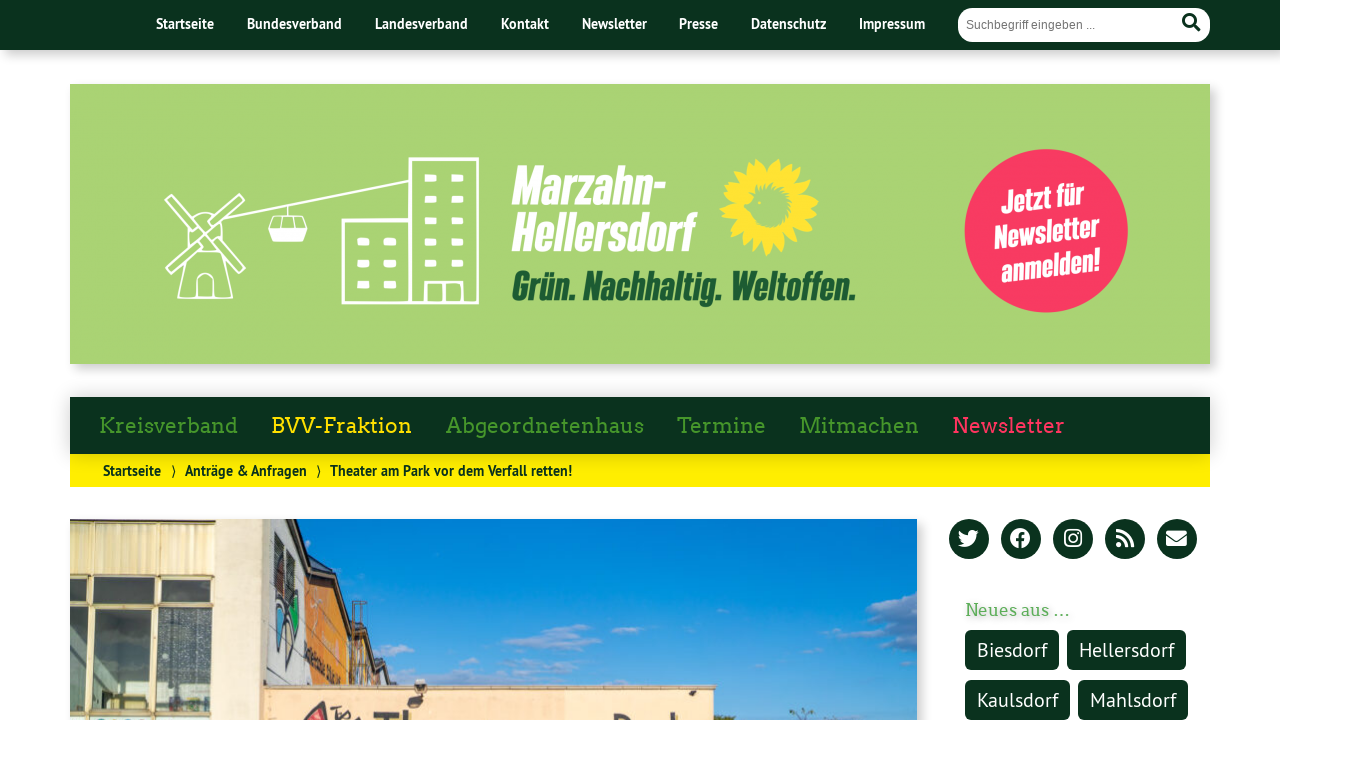

--- FILE ---
content_type: text/html; charset=UTF-8
request_url: https://www.gruenemahe.de/2023/theater-am-park-vor-dem-verfall-retten/
body_size: 16457
content:
<!doctype html>

<!--[if lt IE 7]><html lang="de" class="no-js lt-ie9 lt-ie8 lt-ie7"> <![endif]-->
<!--[if (IE 7)&!(IEMobile)]><html lang="de" class="no-js lt-ie9 lt-ie8"><![endif]-->
<!--[if (IE 8)&!(IEMobile)]><html lang="de" class="no-js lt-ie9"><![endif]-->
<!--[if gt IE 8]><!--> <html lang="de" class="no-js"><!--<![endif]-->

	<head>
		<meta charset="utf-8">

		<title>Theater am Park vor dem Verfall retten! | Bündnis 90/Die Grünen Marzahn-Hellersdorf</title>


		<!-- Google Chrome Frame for IE -->
		<meta http-equiv="X-UA-Compatible" content="IE=edge,chrome=1">

		<!-- mobile  -->
		<meta name="HandheldFriendly" content="True">
		<meta name="MobileOptimized" content="320">
		<meta name="viewport" content="width=device-width, initial-scale=1.0"/>
		
		
		<!-- open graph -->
		<meta itemprop="og:site_name" content="Bündnis 90/Die Grünen Marzahn-Hellersdorf">
		<meta itemprop="og:title" content="Theater am Park vor dem Verfall retten!">
		<meta itemprop="og:type" content="article">
		<meta itemprop="og:url" content="https://www.gruenemahe.de/2023/theater-am-park-vor-dem-verfall-retten/">
		<meta property="og:description" content="Theater am Park vor dem Verfall retten! &#8211; Das Theater am Park in Biesdorf benötigt seit vielen Jahren dringend Sanierungen und Umbaumaßnahmen, um es wieder nutzbar zu machen. Insbesondere der große Tanzsaal soll wieder für Aufführungen zur Verfügung... "/>
		<meta property="og:image" content="https://www.gruenemahe.de/wp-content/uploads/2022/12/DSC01936.jpg">		
		<!-- basic meta-tags & seo-->

		<meta name="publisher" content="Bündnis 90/Die Grünen Marzahn-Hellersdorf" />
		<meta name="author" content="Bündnis 90/Die Grünen Marzahn-Hellersdorf" />
		<meta name="description" content="Theater am Park vor dem Verfall retten! &#8211; Das Theater am Park in Biesdorf benötigt seit vielen Jahren dringend Sanierungen und Umbaumaßnahmen, um es wieder nutzbar zu machen. Insbesondere der große Tanzsaal soll wieder für Aufführungen zur Verfügung... " />
		<link rel="canonical" href="https://www.gruenemahe.de/2023/theater-am-park-vor-dem-verfall-retten/" />		

		<!-- icons & favicons -->
		<link rel="apple-touch-icon" href="https://www.gruenemahe.de/wp-content/themes/urwahl3000/lib/images/apple-icon-touch.png">
		<link rel="icon" href="https://www.gruenemahe.de/wp-content/themes/urwahl3000/favicon.png">
		<!--[if IE]>
			<link rel="shortcut icon" href="https://www.gruenemahe.de/wp-content/themes/urwahl3000/favicon.ico">
		<![endif]-->
		<!-- or, set /favicon.ico for IE10 win -->
		<meta name="msapplication-TileColor" content="#f01d4f">
		<meta name="msapplication-TileImage" content="https://www.gruenemahe.de/wp-content/themes/urwahl3000/lib/images/win8-tile-icon.png">
		<meta name="theme-color" content="#46962b">

		<link rel="pingback" href="https://www.gruenemahe.de/xmlrpc.php">

		<meta name='robots' content='max-image-preview:large' />
<link rel="alternate" type="application/rss+xml" title="Bündnis 90/Die Grünen Marzahn-Hellersdorf &raquo; Feed" href="https://www.gruenemahe.de/feed/" />
<link rel="alternate" type="application/rss+xml" title="Bündnis 90/Die Grünen Marzahn-Hellersdorf &raquo; Kommentar-Feed" href="https://www.gruenemahe.de/comments/feed/" />
<link rel="alternate" type="application/rss+xml" title="Bündnis 90/Die Grünen Marzahn-Hellersdorf &raquo; Theater am Park vor dem Verfall retten!-Kommentar-Feed" href="https://www.gruenemahe.de/2023/theater-am-park-vor-dem-verfall-retten/feed/" />
<link rel="alternate" title="oEmbed (JSON)" type="application/json+oembed" href="https://www.gruenemahe.de/wp-json/oembed/1.0/embed?url=https%3A%2F%2Fwww.gruenemahe.de%2F2023%2Ftheater-am-park-vor-dem-verfall-retten%2F" />
<link rel="alternate" title="oEmbed (XML)" type="text/xml+oembed" href="https://www.gruenemahe.de/wp-json/oembed/1.0/embed?url=https%3A%2F%2Fwww.gruenemahe.de%2F2023%2Ftheater-am-park-vor-dem-verfall-retten%2F&#038;format=xml" />
<style id='wp-img-auto-sizes-contain-inline-css' type='text/css'>
img:is([sizes=auto i],[sizes^="auto," i]){contain-intrinsic-size:3000px 1500px}
/*# sourceURL=wp-img-auto-sizes-contain-inline-css */
</style>
<link rel='stylesheet' id='kr8-stylesheet-css' href='https://www.gruenemahe.de/wp-content/themes/urwahl3000/lib/css/style.css?ver=6.9' type='text/css' media='all' />
<link rel='stylesheet' id='kr8-childtheme-css' href='https://www.gruenemahe.de/wp-content/themes/urwahl3000_childtheme/style.css?ver=6.9' type='text/css' media='all' />
<link rel='stylesheet' id='wp-block-library-css' href='https://www.gruenemahe.de/wp-includes/css/dist/block-library/style.min.css?ver=6.9' type='text/css' media='all' />
<style id='global-styles-inline-css' type='text/css'>
:root{--wp--preset--aspect-ratio--square: 1;--wp--preset--aspect-ratio--4-3: 4/3;--wp--preset--aspect-ratio--3-4: 3/4;--wp--preset--aspect-ratio--3-2: 3/2;--wp--preset--aspect-ratio--2-3: 2/3;--wp--preset--aspect-ratio--16-9: 16/9;--wp--preset--aspect-ratio--9-16: 9/16;--wp--preset--color--black: #000000;--wp--preset--color--cyan-bluish-gray: #abb8c3;--wp--preset--color--white: #ffffff;--wp--preset--color--pale-pink: #f78da7;--wp--preset--color--vivid-red: #cf2e2e;--wp--preset--color--luminous-vivid-orange: #ff6900;--wp--preset--color--luminous-vivid-amber: #fcb900;--wp--preset--color--light-green-cyan: #7bdcb5;--wp--preset--color--vivid-green-cyan: #00d084;--wp--preset--color--pale-cyan-blue: #8ed1fc;--wp--preset--color--vivid-cyan-blue: #0693e3;--wp--preset--color--vivid-purple: #9b51e0;--wp--preset--gradient--vivid-cyan-blue-to-vivid-purple: linear-gradient(135deg,rgb(6,147,227) 0%,rgb(155,81,224) 100%);--wp--preset--gradient--light-green-cyan-to-vivid-green-cyan: linear-gradient(135deg,rgb(122,220,180) 0%,rgb(0,208,130) 100%);--wp--preset--gradient--luminous-vivid-amber-to-luminous-vivid-orange: linear-gradient(135deg,rgb(252,185,0) 0%,rgb(255,105,0) 100%);--wp--preset--gradient--luminous-vivid-orange-to-vivid-red: linear-gradient(135deg,rgb(255,105,0) 0%,rgb(207,46,46) 100%);--wp--preset--gradient--very-light-gray-to-cyan-bluish-gray: linear-gradient(135deg,rgb(238,238,238) 0%,rgb(169,184,195) 100%);--wp--preset--gradient--cool-to-warm-spectrum: linear-gradient(135deg,rgb(74,234,220) 0%,rgb(151,120,209) 20%,rgb(207,42,186) 40%,rgb(238,44,130) 60%,rgb(251,105,98) 80%,rgb(254,248,76) 100%);--wp--preset--gradient--blush-light-purple: linear-gradient(135deg,rgb(255,206,236) 0%,rgb(152,150,240) 100%);--wp--preset--gradient--blush-bordeaux: linear-gradient(135deg,rgb(254,205,165) 0%,rgb(254,45,45) 50%,rgb(107,0,62) 100%);--wp--preset--gradient--luminous-dusk: linear-gradient(135deg,rgb(255,203,112) 0%,rgb(199,81,192) 50%,rgb(65,88,208) 100%);--wp--preset--gradient--pale-ocean: linear-gradient(135deg,rgb(255,245,203) 0%,rgb(182,227,212) 50%,rgb(51,167,181) 100%);--wp--preset--gradient--electric-grass: linear-gradient(135deg,rgb(202,248,128) 0%,rgb(113,206,126) 100%);--wp--preset--gradient--midnight: linear-gradient(135deg,rgb(2,3,129) 0%,rgb(40,116,252) 100%);--wp--preset--font-size--small: 13px;--wp--preset--font-size--medium: 20px;--wp--preset--font-size--large: 36px;--wp--preset--font-size--x-large: 42px;--wp--preset--spacing--20: 0.44rem;--wp--preset--spacing--30: 0.67rem;--wp--preset--spacing--40: 1rem;--wp--preset--spacing--50: 1.5rem;--wp--preset--spacing--60: 2.25rem;--wp--preset--spacing--70: 3.38rem;--wp--preset--spacing--80: 5.06rem;--wp--preset--shadow--natural: 6px 6px 9px rgba(0, 0, 0, 0.2);--wp--preset--shadow--deep: 12px 12px 50px rgba(0, 0, 0, 0.4);--wp--preset--shadow--sharp: 6px 6px 0px rgba(0, 0, 0, 0.2);--wp--preset--shadow--outlined: 6px 6px 0px -3px rgb(255, 255, 255), 6px 6px rgb(0, 0, 0);--wp--preset--shadow--crisp: 6px 6px 0px rgb(0, 0, 0);}:where(.is-layout-flex){gap: 0.5em;}:where(.is-layout-grid){gap: 0.5em;}body .is-layout-flex{display: flex;}.is-layout-flex{flex-wrap: wrap;align-items: center;}.is-layout-flex > :is(*, div){margin: 0;}body .is-layout-grid{display: grid;}.is-layout-grid > :is(*, div){margin: 0;}:where(.wp-block-columns.is-layout-flex){gap: 2em;}:where(.wp-block-columns.is-layout-grid){gap: 2em;}:where(.wp-block-post-template.is-layout-flex){gap: 1.25em;}:where(.wp-block-post-template.is-layout-grid){gap: 1.25em;}.has-black-color{color: var(--wp--preset--color--black) !important;}.has-cyan-bluish-gray-color{color: var(--wp--preset--color--cyan-bluish-gray) !important;}.has-white-color{color: var(--wp--preset--color--white) !important;}.has-pale-pink-color{color: var(--wp--preset--color--pale-pink) !important;}.has-vivid-red-color{color: var(--wp--preset--color--vivid-red) !important;}.has-luminous-vivid-orange-color{color: var(--wp--preset--color--luminous-vivid-orange) !important;}.has-luminous-vivid-amber-color{color: var(--wp--preset--color--luminous-vivid-amber) !important;}.has-light-green-cyan-color{color: var(--wp--preset--color--light-green-cyan) !important;}.has-vivid-green-cyan-color{color: var(--wp--preset--color--vivid-green-cyan) !important;}.has-pale-cyan-blue-color{color: var(--wp--preset--color--pale-cyan-blue) !important;}.has-vivid-cyan-blue-color{color: var(--wp--preset--color--vivid-cyan-blue) !important;}.has-vivid-purple-color{color: var(--wp--preset--color--vivid-purple) !important;}.has-black-background-color{background-color: var(--wp--preset--color--black) !important;}.has-cyan-bluish-gray-background-color{background-color: var(--wp--preset--color--cyan-bluish-gray) !important;}.has-white-background-color{background-color: var(--wp--preset--color--white) !important;}.has-pale-pink-background-color{background-color: var(--wp--preset--color--pale-pink) !important;}.has-vivid-red-background-color{background-color: var(--wp--preset--color--vivid-red) !important;}.has-luminous-vivid-orange-background-color{background-color: var(--wp--preset--color--luminous-vivid-orange) !important;}.has-luminous-vivid-amber-background-color{background-color: var(--wp--preset--color--luminous-vivid-amber) !important;}.has-light-green-cyan-background-color{background-color: var(--wp--preset--color--light-green-cyan) !important;}.has-vivid-green-cyan-background-color{background-color: var(--wp--preset--color--vivid-green-cyan) !important;}.has-pale-cyan-blue-background-color{background-color: var(--wp--preset--color--pale-cyan-blue) !important;}.has-vivid-cyan-blue-background-color{background-color: var(--wp--preset--color--vivid-cyan-blue) !important;}.has-vivid-purple-background-color{background-color: var(--wp--preset--color--vivid-purple) !important;}.has-black-border-color{border-color: var(--wp--preset--color--black) !important;}.has-cyan-bluish-gray-border-color{border-color: var(--wp--preset--color--cyan-bluish-gray) !important;}.has-white-border-color{border-color: var(--wp--preset--color--white) !important;}.has-pale-pink-border-color{border-color: var(--wp--preset--color--pale-pink) !important;}.has-vivid-red-border-color{border-color: var(--wp--preset--color--vivid-red) !important;}.has-luminous-vivid-orange-border-color{border-color: var(--wp--preset--color--luminous-vivid-orange) !important;}.has-luminous-vivid-amber-border-color{border-color: var(--wp--preset--color--luminous-vivid-amber) !important;}.has-light-green-cyan-border-color{border-color: var(--wp--preset--color--light-green-cyan) !important;}.has-vivid-green-cyan-border-color{border-color: var(--wp--preset--color--vivid-green-cyan) !important;}.has-pale-cyan-blue-border-color{border-color: var(--wp--preset--color--pale-cyan-blue) !important;}.has-vivid-cyan-blue-border-color{border-color: var(--wp--preset--color--vivid-cyan-blue) !important;}.has-vivid-purple-border-color{border-color: var(--wp--preset--color--vivid-purple) !important;}.has-vivid-cyan-blue-to-vivid-purple-gradient-background{background: var(--wp--preset--gradient--vivid-cyan-blue-to-vivid-purple) !important;}.has-light-green-cyan-to-vivid-green-cyan-gradient-background{background: var(--wp--preset--gradient--light-green-cyan-to-vivid-green-cyan) !important;}.has-luminous-vivid-amber-to-luminous-vivid-orange-gradient-background{background: var(--wp--preset--gradient--luminous-vivid-amber-to-luminous-vivid-orange) !important;}.has-luminous-vivid-orange-to-vivid-red-gradient-background{background: var(--wp--preset--gradient--luminous-vivid-orange-to-vivid-red) !important;}.has-very-light-gray-to-cyan-bluish-gray-gradient-background{background: var(--wp--preset--gradient--very-light-gray-to-cyan-bluish-gray) !important;}.has-cool-to-warm-spectrum-gradient-background{background: var(--wp--preset--gradient--cool-to-warm-spectrum) !important;}.has-blush-light-purple-gradient-background{background: var(--wp--preset--gradient--blush-light-purple) !important;}.has-blush-bordeaux-gradient-background{background: var(--wp--preset--gradient--blush-bordeaux) !important;}.has-luminous-dusk-gradient-background{background: var(--wp--preset--gradient--luminous-dusk) !important;}.has-pale-ocean-gradient-background{background: var(--wp--preset--gradient--pale-ocean) !important;}.has-electric-grass-gradient-background{background: var(--wp--preset--gradient--electric-grass) !important;}.has-midnight-gradient-background{background: var(--wp--preset--gradient--midnight) !important;}.has-small-font-size{font-size: var(--wp--preset--font-size--small) !important;}.has-medium-font-size{font-size: var(--wp--preset--font-size--medium) !important;}.has-large-font-size{font-size: var(--wp--preset--font-size--large) !important;}.has-x-large-font-size{font-size: var(--wp--preset--font-size--x-large) !important;}
/*# sourceURL=global-styles-inline-css */
</style>

<style id='classic-theme-styles-inline-css' type='text/css'>
/*! This file is auto-generated */
.wp-block-button__link{color:#fff;background-color:#32373c;border-radius:9999px;box-shadow:none;text-decoration:none;padding:calc(.667em + 2px) calc(1.333em + 2px);font-size:1.125em}.wp-block-file__button{background:#32373c;color:#fff;text-decoration:none}
/*# sourceURL=/wp-includes/css/classic-themes.min.css */
</style>
<link rel='stylesheet' id='contact-form-7-css' href='https://www.gruenemahe.de/wp-content/plugins/contact-form-7/includes/css/styles.css?ver=5.8.1' type='text/css' media='all' />
<link rel='stylesheet' id='wp-cal-leaflet-css-css' href='https://www.gruenemahe.de/wp-content/themes/urwahl3000/functions/kal3000//map/leaflet.css?ver=6.9' type='text/css' media='all' />
<link rel='stylesheet' id='ics-calendar-css' href='https://www.gruenemahe.de/wp-content/plugins/ics-calendar/assets/style.min.css?ver=11.3.7' type='text/css' media='all' />
<link rel='stylesheet' id='wpgdprc-front-css-css' href='https://www.gruenemahe.de/wp-content/plugins/wp-gdpr-compliance/Assets/css/front.css?ver=1697465871' type='text/css' media='all' />
<style id='wpgdprc-front-css-inline-css' type='text/css'>
:root{--wp-gdpr--bar--background-color: #000000;--wp-gdpr--bar--color: #ffffff;--wp-gdpr--button--background-color: #000000;--wp-gdpr--button--background-color--darken: #000000;--wp-gdpr--button--color: #ffffff;}
/*# sourceURL=wpgdprc-front-css-inline-css */
</style>
<link rel='stylesheet' id='kr8-fontawesome-css' href='https://www.gruenemahe.de/wp-content/themes/urwahl3000/lib/fonts/fontawesome.css?ver=5.12.0' type='text/css' media='all' />
<link rel='stylesheet' id='kr8-print-css' href='https://www.gruenemahe.de/wp-content/themes/urwahl3000/lib/css/print.css?ver=6.9' type='text/css' media='print' />
<link rel='stylesheet' id='kr8-fancycss-css' href='https://www.gruenemahe.de/wp-content/themes/urwahl3000/lib/js/libs/fancybox/jquery.fancybox.css?ver=6.9' type='text/css' media='all' />
<link rel='stylesheet' id='kr8-fancybuttoncss-css' href='https://www.gruenemahe.de/wp-content/themes/urwahl3000/lib/js/libs/fancybox/jquery.fancybox-buttons.css?ver=6.9' type='text/css' media='all' />
<!--[if lt IE 9]>
<link rel='stylesheet' id='kr8-ie-only-css' href='https://www.gruenemahe.de/wp-content/themes/urwahl3000/lib/css/ie.css?ver=6.9' type='text/css' media='all' />
<![endif]-->
<script type="text/javascript" src="https://www.gruenemahe.de/wp-includes/js/jquery/jquery.min.js?ver=3.7.1" id="jquery-core-js"></script>
<script type="text/javascript" src="https://www.gruenemahe.de/wp-includes/js/jquery/jquery-migrate.min.js?ver=3.4.1" id="jquery-migrate-js"></script>
<script type="text/javascript" src="https://www.gruenemahe.de/wp-content/themes/urwahl3000/functions/kal3000//map/leaflet.js?ver=6.9" id="wp-cal-leaflet-js-js"></script>
<script type="text/javascript" id="wpgdprc-front-js-js-extra">
/* <![CDATA[ */
var wpgdprcFront = {"ajaxUrl":"https://www.gruenemahe.de/wp-admin/admin-ajax.php","ajaxNonce":"fc0b865512","ajaxArg":"security","pluginPrefix":"wpgdprc","blogId":"1","isMultiSite":"","locale":"de_DE","showSignUpModal":"","showFormModal":"","cookieName":"wpgdprc-consent","consentVersion":"","path":"/","prefix":"wpgdprc"};
//# sourceURL=wpgdprc-front-js-js-extra
/* ]]> */
</script>
<script type="text/javascript" src="https://www.gruenemahe.de/wp-content/plugins/wp-gdpr-compliance/Assets/js/front.min.js?ver=1697465871" id="wpgdprc-front-js-js"></script>
<script type="text/javascript" src="https://www.gruenemahe.de/wp-content/themes/urwahl3000/lib/js/libs/modernizr.custom.min.js?ver=2.5.3" id="kr8-modernizr-js"></script>
<script type="text/javascript" src="https://www.gruenemahe.de/wp-content/themes/urwahl3000/lib/js/libs/fancybox/jquery.fancybox.pack.js?ver=2.1.4" id="kr8-fancybox-js"></script>
<script type="text/javascript" src="https://www.gruenemahe.de/wp-content/themes/urwahl3000/lib/js/responsiveTabs.min.js?ver=2.1.4" id="kr8-tabs-js"></script>
<link rel="https://api.w.org/" href="https://www.gruenemahe.de/wp-json/" /><link rel="alternate" title="JSON" type="application/json" href="https://www.gruenemahe.de/wp-json/wp/v2/posts/47691" /><link rel="canonical" href="https://www.gruenemahe.de/2023/theater-am-park-vor-dem-verfall-retten/" />
<link rel='shortlink' href='https://www.gruenemahe.de/?p=47691' />
<style type="text/css">.broken_link, a.broken_link {
	text-decoration: line-through;
}</style><style type="text/css" id="custom-background-css">
body.custom-background { background-color: #ffffff; }
</style>
			<style type="text/css" id="wp-custom-css">
			@media only screen and (min-width: 770px) {

.widget_tag_cloud h3.widgettitle {
    color: #5dae59;
    text-shadow: 2px 2px 7px rgba(0,0,0,0.3);
}

}

@media (max-width: 600px) {
	.termine td.amrcol1 {
		border-bottom: 0px;
		padding-bottom: 0px;
	}

	.kontakt-tabelle {
    width: 100%;
  }
}

hr.vorstand-hr-hidden {
	display: hidden;
	height: 0px;
	margin: 0px;
}

.ics-calendar .event .descloc {
	margin-top: 1em;
	padding-left: 1em;
	border-left: 1px solid #e6e6e6;
}

.election-campaign-2022-2023-contact-form, .election-campaign-form-bundestag-2025 {
	width: 100%;
	max-width: 100%;
}

.election-campaign-2022-2023-contact-form .wpcf7-list-item, .election-campaign-form-bundestag-2025 .wpcf7-list-item {
	float: left;
	display: block;
	width: 100%;
}

.election-campaign-2022-2023-contact-form .form-span-left-margin, .election-campaign-form-bundestag-2025 .form-span-left-margin {
	margin: 0 0 0 1em;
}

.election-campaign-2022-2023-contact-form .wpcf7-acceptance .wpcf7-list-item, .election-campaign-form-bundestag-2025 .wpcf7-acceptance .wpcf7-list-item {
	margin: 0 0 1em 0;
}

.election-campaign-form-bundestag-2025 label {
	font-size: inherit !important;
	font-family: inherit !important;
	color: #000000 !important;
}

a {
	font-size: inherit;
}

span.wpcf7-list-item {
	float: none !important;
}

a.more-link {
	display: none;
}

div.ics-calendar-color-key {
	display: none;
}		</style>
				
		<!--[if lt IE 9]>
			<script src="https://www.gruenemahe.de/wp-content/themes/urwahl3000/lib/js/responsive.js"></script>
		<![endif]-->
		
		<style>#header.widthimg {margin: 0;background: url(https://www.gruenemahe.de/wp-content/uploads/2021/11/cropped-Bildschirmfoto-2021-11-26-um-16.02.03.png) top center no-repeat;background-size: cover;}</style>
<!--	ÄNDERUNG BEGINN -->
    <!-- https://jumk.de/nospam/stopspam.html -->
    <script type="text/javascript"> <!--
    function UnCryptMailto( s )
    {
        var n = 0;
        var r = "";
        for( var i = 0; i < s.length; i++)
        {
            n = s.charCodeAt( i );
            if( n >= 8364 )
            {
                n = 128;
            }
            r += String.fromCharCode( n - 1 );
        }
        return r;
    }

    function linkTo_UnCryptMailto( s )
    {
        location.href=UnCryptMailto( s );
    }
    // --> </script>
<!--    ÄNDERUNG ENDE -->
		
	</head>

	<body class="wp-singular post-template-default single single-post postid-47691 single-format-standard custom-background wp-theme-urwahl3000 wp-child-theme-urwahl3000_childtheme">
	
		<nav class="unsichtbar"><h6>Sprungmarken dieser Website</h6><ul>
			<li><a href="#content">Direkt zum Inhalt</a></li>
			<li><a href="#nav-main">Zur Navigation</a></li>
			<li><a href="#sidebar1">Seitenleiste mit weiterführenden Informationen</a></li>
			<li><a href="#footer">Zum Fußbereich</a></li>
		</ul></nav>
		
				
		<section id="portal">
			<div class="inner">
				<nav role="navigation" id="nav-portal"><h6 class="unsichtbar">Links zu ähnlichen Websites:</h6>
					<ul id="menu-headermenue" class="navigation"><li id="menu-item-14230" class="menu-item menu-item-type-post_type menu-item-object-page menu-item-home menu-item-14230"><a href="https://www.gruenemahe.de/">Startseite</a></li>
<li id="menu-item-5004" class="menu-item menu-item-type-custom menu-item-object-custom menu-item-5004"><a href="https://gruene.de/">Bundesverband</a></li>
<li id="menu-item-5005" class="menu-item menu-item-type-custom menu-item-object-custom menu-item-5005"><a href="https://gruene.berlin/">Landesverband</a></li>
<li id="menu-item-9408" class="menu-item menu-item-type-post_type menu-item-object-page menu-item-9408"><a href="https://www.gruenemahe.de/kontakt-service/">Kontakt</a></li>
<li id="menu-item-14229" class="menu-item menu-item-type-post_type menu-item-object-page menu-item-14229"><a href="https://www.gruenemahe.de/?page_id=5269">Newsletter</a></li>
<li id="menu-item-14228" class="menu-item menu-item-type-taxonomy menu-item-object-category menu-item-14228"><a href="https://www.gruenemahe.de/category/presse/">Presse</a></li>
<li id="menu-item-10446" class="menu-item menu-item-type-post_type menu-item-object-page menu-item-privacy-policy menu-item-10446"><a rel="privacy-policy" href="https://www.gruenemahe.de/datenschutz/">Datenschutz</a></li>
<li id="menu-item-5008" class="menu-item menu-item-type-post_type menu-item-object-page menu-item-5008"><a href="https://www.gruenemahe.de/impressum/">Impressum</a></li>
</ul>				</nav>

				<section class="suche"><h6 class="unsichtbar">Suchformular</h6><form role="search" method="get" class="searchform" action="https://www.gruenemahe.de/" >
	<label for="search">Der Suchbegriff nach dem die Website durchsucht werden soll.</label>
	<input type="text" name="s" id="search" value="" placeholder="Suchbegriff eingeben ..." />
	<button type="submit" class="button-submit">
				<span class="fas fa-search"></span> <span class="text">Suchen</span>
			</button>
	</form></section>
							</div>
		</section>
			
		
		<div id="wrap">
			
											<!--	ÄNDERUNG BEGINN -->
				<a href="https://www.gruenemahe.de">
					<div style="display:inline;">
					<header id="header" class="pos widthimg" role="banner">
  					</div>
				</a>
<!--    ÄNDERUNG ENDE -->
							
																
<!--	ÄNDERUNG BEGINN -->
<!--			< ? php get_search_form(); ?> -->
                <span class="mobile-switch"><section class="suche"><h6 class="unsichtbar">Suchformular</h6><form role="search" method="get" class="searchform" action="https://www.gruenemahe.de/" >
	<label for="search">Der Suchbegriff nach dem die Website durchsucht werden soll.</label>
	<input type="text" name="s" id="search" value="" placeholder="Suchbegriff eingeben ..." />
	<button type="submit" class="button-submit">
				<span class="fas fa-search"></span> <span class="text">Suchen</span>
			</button>
	</form></section></span>
<!--    ÄNDERUNG ENDE -->

							</header>

			
			<nav class="mobile-switch"><ul><li class="first"><a id="switch-menu" href="#menu"><span class="fas fa-bars"></span><span class="hidden">Menü</span></a></li><li class="last"><a id="switch-search" href="#search"><span class="fas fa-search"></span><span class="hidden">Suche</span></a></li></ul></nav>

						<section class="navwrap">

				<nav role="navigation" class="pos" id="nav-main"><h6 class="unsichtbar">Hauptmenü:</h6>
					<ul id="menu-hauptmenue" class="navigation clearfix"><li id="menu-item-47115" class="menu-item menu-item-type-post_type menu-item-object-page menu-item-47115"><a href="https://www.gruenemahe.de/vorstand/">Kreisverband</a></li>
<li id="menu-item-5253" class="menu-item menu-item-type-taxonomy menu-item-object-category current-post-ancestor current-menu-parent current-post-parent menu-item-has-children menu-item-5253"><a href="https://www.gruenemahe.de/category/antraegeundanfragen/">BVV-Fraktion</a>
<ul class="sub-menu">
	<li id="menu-item-4924" class="menu-item menu-item-type-post_type menu-item-object-page menu-item-4924"><a href="https://www.gruenemahe.de/bvv/">Über die Fraktion</a></li>
	<li id="menu-item-46121" class="menu-item menu-item-type-post_type menu-item-object-page menu-item-46121"><a href="https://www.gruenemahe.de/bvv/chantal-muenster/">Chantal Münster (Fraktionsvorsitzende)</a></li>
	<li id="menu-item-46120" class="menu-item menu-item-type-post_type menu-item-object-page menu-item-46120"><a href="https://www.gruenemahe.de/bvv/pascal-grothe/">Pascal Grothe (Fraktionsvorsitzender)</a></li>
	<li id="menu-item-5123" class="menu-item menu-item-type-post_type menu-item-object-page menu-item-5123"><a href="https://www.gruenemahe.de/bvv/nickel-von-neumann/">Nickel von Neumann</a></li>
</ul>
</li>
<li id="menu-item-46156" class="menu-item menu-item-type-post_type menu-item-object-page menu-item-46156"><a href="https://www.gruenemahe.de/unser-abgeordneter/">Abgeordnetenhaus</a></li>
<li id="menu-item-10171" class="menu-item menu-item-type-post_type menu-item-object-page menu-item-10171"><a href="https://www.gruenemahe.de/termine/">Termine</a></li>
<li id="menu-item-9407" class="menu-item menu-item-type-post_type menu-item-object-page menu-item-9407"><a href="https://www.gruenemahe.de/mitmachen/">Mitmachen</a></li>
<li id="menu-item-46161" class="menu-item menu-item-type-post_type menu-item-object-page menu-item-46161"><a href="https://www.gruenemahe.de/?page_id=5269" title="Newstetter-Rot">Newsletter</a></li>
</ul>				</nav>
				<div id="breadcrumb"><a href="https://www.gruenemahe.de">Startseite</a> <span class="delimiter">&rang;</span> <a href="https://www.gruenemahe.de/category/antraegeundanfragen/">Anträge &amp; Anfragen</a> <span class="delimiter">&rang;</span> <span class="current">Theater am Park vor dem Verfall retten!</span></div>
							</section>

			
			<section id="content">
				<div class="inner wrap clearfix">
					<div id="main" class="ninecol first clearfix" role="main">

								
																													<a href="https://www.gruenemahe.de/wp-content/uploads/2022/12/DSC01936.jpg" class="postimg fancybox"><img width="850" height="450" src="https://www.gruenemahe.de/wp-content/uploads/2022/12/DSC01936-850x450.jpg" class="attachment-titelbild size-titelbild wp-post-image" alt="Theater am Park, im Hintergrund der blaue Himmel unigrüne Bäume." decoding="async" fetchpriority="high" title="Theater am Park" /></a>
															
						<article id="post-47691" class="clearfix post-47691 post type-post status-publish format-standard has-post-thumbnail hentry category-antraegeundanfragen category-fraktion category-home tag-biesdorf tag-kultur tag-stadtentwicklung" role="article">
						
							
							<header class="article-header">							
<!--	ÄNDERUNG BEGINN -->

							   	<p class="byline"><a href="https://www.gruenemahe.de/2023/theater-am-park-vor-dem-verfall-retten/" title="Permanenter Verweis zu Theater am Park vor dem Verfall retten!"></a><time class="updated" datetime="2023-01-06T14:17:31+01:00">6. Januar 2023</time></a>  • <a href="https://www.gruenemahe.de/themen/biesdorf/" rel="tag">Biesdorf</a>, <a href="https://www.gruenemahe.de/themen/kultur/" rel="tag">Kultur</a>, <a href="https://www.gruenemahe.de/themen/stadtentwicklung/" rel="tag">Wirtschaft / Stadtentwicklung</a> (<strong class="fraktion">BVV</strong>)</p>
											 		<!--Biesdorf Kultur Wirtschaft / Stadtentwicklung --></p>		
							    <h1 class="h2"><a href="https://www.gruenemahe.de/2023/theater-am-park-vor-dem-verfall-retten/" rel="bookmark" title="Theater am Park vor dem Verfall retten!">Theater am Park vor dem Verfall retten!</a></h1>
<!--    ÄNDERUNG ENDE -->
							 
							</header>

														
																	
								
								<section class="entry-content clearfix">											

									
									<p>Das Theater am Park in Biesdorf benötigt seit vielen Jahren dringend Sanierungen und Umbaumaßnahmen, um es wieder nutzbar zu machen. Insbesondere der große Tanzsaal soll wieder für Aufführungen zur Verfügung stehen. In den bisherigen Planungen für die Nutzung des Gebäudes stand der &#8220;Tanz&#8221; im Fokus und da es in Berlin noch immer einen großen Bedarf an einem Haus des Tanzes gibt, könnte das Theater in Biesdorf eine geeignete Möglichkeit sein, diese Forderung des Runden Tisches Tanz umzusetzen.<br />
<span id="more-47691"></span></p>
<p>Am 15.12.2022 wurde ein überfraktioneller Antrag in der BVV eingebracht, der auf der BVV am 19.01. beschlossen werden soll. Das Bezirksamt wird darin aufgefordert, einen qualifizierten Förderantrag an die Senatsverwaltung im erforderlichen finanziellen Umfang und gegebenenfalls mit unterschiedlichen Abrufzeiten entsprechend der identifizierten Bauabschnitte zu stellen. Zusammen mit den Senatsverwaltungen für Kultur &amp; Europa sowie Finanzen soll geprüft werden, ob das Theater mit den geplanten Umbauten als Haus des Tanzes geeignet ist.</p>
<p>Dazu ist der BVV bis zum <a title="Sitzungskalender 02/2023 anzeigen" href="https://www.berlin.de/ba-marzahn-hellersdorf/politik-und-verwaltung/bezirksverordnetenversammlung/online/si010.asp?YY=2023&amp;MM=02&amp;DD=28">28.02.2023</a> zu berichten.</p>
<div>
<blockquote><p>Begründung:</p>
<p>Die Notwendigkeit für diesen Antrag ergibt sich aus den Erkenntnissen der Zielplanung zu Sanierung und Umbau des Theaters am Park sowie der durchgeführten Sondersitzung der Ausschüsse für Weiterbildung und Kultur und Wirtschaft, Arbeit, Digitalisierung am <a title="Sitzungskalender 11/2022 anzeigen" href="https://www.berlin.de/ba-marzahn-hellersdorf/politik-und-verwaltung/bezirksverordnetenversammlung/online/si010.asp?YY=2022&amp;MM=11&amp;DD=29">29.11.2022</a>.</p>
<p>Die Kostenschätzung auf der Grundlage der Zielplanung ergab eine Kostenexplosion von ursprünglich angenommenen 11 Mio€ auf nunmehr über 40 Mio€, die Zunahme der Baukosten noch nicht eingerechnet.</p>
<p>Gleichzeitig wäre das ein Ort, an dem ein sog. „Weißer Fleck“ außerhalb der Stadtmitte mit Farbe gefüllt werden könnte.</p></blockquote>
</div>

									
									
																	</section>

															
														
													
							<footer class="article-footer">
	
								
							</footer> 

													   
						   <!-- Autor -->
																													
							
							</article> 
							
<!--	ÄNDERUNG BEGINN -->
<!--
														<div class="sharewrap">
								<p class="calltoshare">
									<a href="https://twitter.com/intent/tweet?text=Theater am Park vor dem Verfall retten!&url=https://www.gruenemahe.de/2023/theater-am-park-vor-dem-verfall-retten/" class="twitter" title="Artikel twittern">Twitter</a>
									<a href="whatsapp://send?abid=256&text=Schau%20Dir%20das%20mal%20an%3A%20https://www.gruenemahe.de/2023/theater-am-park-vor-dem-verfall-retten/" class="whatsapp" title="Per WhatsApp verschicken">WhatsApp</a>
									<a href="http://www.facebook.com/sharer/sharer.php?u=https://www.gruenemahe.de/2023/theater-am-park-vor-dem-verfall-retten/" class="facebook" title="Auf Facebook teilen">Facebook</a>
									<a href="mailto:?subject=Das musst Du lesen: Theater%20am%20Park%20vor%20dem%20Verfall%20retten%21&body=Hey, schau Dir mal den Artikel auf Bündnis 90/Die Grünen Marzahn-Hellersdorf an: https://www.gruenemahe.de/2023/theater-am-park-vor-dem-verfall-retten/" title="Per E-Mail weiterleiten" class="email">E-Mail</a>
								</p>
							</div>
							-->
<!--    ÄNDERUNG ENDE -->
		
							
<!-- You can start editing here. -->

<div class="responsive-tabs comment-tabs">
	
	
		
	
			<h2>Verwandte Artikel</h2>
		<div class="tab">
			 <section id="related-posts">	           									<article id="post-49978" class="clearfix post-49978 post type-post status-publish format-standard has-post-thumbnail hentry category-antraegeundanfragen category-fraktion category-home tag-stadtentwicklung" role="article">
																				<div class="postimglist maybeImgCopyright">
												<a href="https://www.gruenemahe.de/2025/it-sicherheit-in-marzahn-hellersdorf-wir-fordern-einen-sonderausschuss/" class="postimglist-a"><img width="400" height="225" src="https://www.gruenemahe.de/wp-content/uploads/2025/12/SonderAusschussIT-400x225.png" class="attachment-medium size-medium wp-post-image" alt="" decoding="async" srcset="https://www.gruenemahe.de/wp-content/uploads/2025/12/SonderAusschussIT-400x225.png 400w, https://www.gruenemahe.de/wp-content/uploads/2025/12/SonderAusschussIT-800x450.png 800w, https://www.gruenemahe.de/wp-content/uploads/2025/12/SonderAusschussIT-150x84.png 150w, https://www.gruenemahe.de/wp-content/uploads/2025/12/SonderAusschussIT-768x432.png 768w, https://www.gruenemahe.de/wp-content/uploads/2025/12/SonderAusschussIT-470x264.png 470w, https://www.gruenemahe.de/wp-content/uploads/2025/12/SonderAusschussIT-1320x742.png 1320w, https://www.gruenemahe.de/wp-content/uploads/2025/12/SonderAusschussIT.png 1366w" sizes="(max-width: 400px) 100vw, 400px" title="SonderAusschussIT" /></a>
																							</div>
																		
																		
									<footer class="article-footer">
<!--	ÄNDERUNG BEGINN -->
												<p class="byline"><a href="https://www.gruenemahe.de/2025/it-sicherheit-in-marzahn-hellersdorf-wir-fordern-einen-sonderausschuss/" title="Permanenter Verweis zu IT‑Sicherheit in Marzahn-Hellersdorf – wir fordern einen Sonderausschuss"></a><time class="updated" datetime="2025-12-18T20:15:04+01:00">18. Dezember 2025</time></a>  • <a href="https://www.gruenemahe.de/themen/stadtentwicklung/" rel="tag">Wirtschaft / Stadtentwicklung</a> (<strong class="fraktion">BVV-Fraktion</strong>)</p>
<!--    ÄNDERUNG ENDE -->
									</footer> 										 

																	 
									
									<header class="article-header">							

										
										<h1 class="h2"><a href="https://www.gruenemahe.de/2025/it-sicherheit-in-marzahn-hellersdorf-wir-fordern-einen-sonderausschuss/" rel="bookmark" title="IT‑Sicherheit in Marzahn-Hellersdorf – wir fordern einen Sonderausschuss">IT‑Sicherheit in Marzahn-Hellersdorf – wir fordern einen Sonderausschuss</a></h1> 

										
									</header>

																		
																	
									<section class="entry-content">

										<!--	ÄNDERUNG BEGINN -->
									<section class="entry-content"><p>Der aktuelle Bericht des Berliner Rechnungshofes macht deutlich: In unserem Bezirk gibt es gravierende Defizite in der IT‑Sicherheit. Unzählige Versäumnisse – von veralteten Systemen über mangelhafte Zugangs­kontrollen bis hin zu unzureichender Dokumentation – gefährden nicht nur die Daten der Bürgerinnen und Bürger, sondern schwächen das Vertrauen in unsere kommunale Verwaltung.</p>
<p>Die Bündnisgrüne Fraktion in der BVV hat im letzten Bezirksparlament deshalb einen <a href="https://bvv-marzahn-hellersdorf.berlin.de/pi-r/vo020_r.asp?VOLFDNR=12698" target="_blank" rel="noopener">Antrag</a> eingereicht für die sofortige Einrichtung eines Sonderausschusses für IT‑Sicherheit .</p>
</section>
<!--    ÄNDERUNG ENDE -->
																				
										<p><a href="https://www.gruenemahe.de/2025/it-sicherheit-in-marzahn-hellersdorf-wir-fordern-einen-sonderausschuss/" title="IT‑Sicherheit in Marzahn-Hellersdorf – wir fordern einen Sonderausschuss" class="readmore">Weiterlesen »</a></p>

																				
									</section>
									
																	
								</article>
	        	           									<article id="post-49953" class="clearfix post-49953 post type-post status-publish format-standard hentry category-antraegeundanfragen category-fraktion category-home category-presse tag-klimaschutz tag-umwelt-natur" role="article">
																		
																		
									<footer class="article-footer">
<!--	ÄNDERUNG BEGINN -->
												<p class="byline"><a href="https://www.gruenemahe.de/2025/ein-baumsofortprogramm-fuer-marzahn-hellersdorf/" title="Permanenter Verweis zu Ein Baumsofortprogramm für Marzahn-Hellersdorf"></a><time class="updated" datetime="2025-12-02T15:22:17+01:00">2. Dezember 2025</time></a>  • <a href="https://www.gruenemahe.de/themen/klimaschutz/" rel="tag">Klimaschutz</a>, <a href="https://www.gruenemahe.de/themen/umwelt-natur/" rel="tag">Umwelt / Natur / Straßenbäume</a> (<strong class="fraktion">BVV-Fraktion</strong>)</p>
<!--    ÄNDERUNG ENDE -->
									</footer> 										 

																	 
									
									<header class="article-header">							

										
										<h1 class="h2"><a href="https://www.gruenemahe.de/2025/ein-baumsofortprogramm-fuer-marzahn-hellersdorf/" rel="bookmark" title="Ein Baumsofortprogramm für Marzahn-Hellersdorf">Ein Baumsofortprogramm für Marzahn-Hellersdorf</a></h1> 

										
									</header>

																		
																	
									<section class="entry-content">

										<!--	ÄNDERUNG BEGINN -->
									<section class="entry-content"><p>In der November Sitzung des Bezirksparlaments (BVV) Marzahn-Hellersdorf hat die Bündnisgrüne Fraktion einen Antrag für ein Baumsofortprogramm eingereicht, um die Umsetzung des Berliner Baumgesetzes im Bezirk voranzutreiben. Das Bezirksamt soll demnach bis zum 31. Dezember 2025 eine Liste aller offenen, bepflanzbaren Baumscheiben aus dem Grünflächeninformationssystem vorlegen. Ziel ist es, im Frühjahr 2026 rechtzeitig zur Pflanzsaison so viele dieser Standorte wie möglich mit neuen Bäumen zu bepflanzen. Die entsprechenden Vorbestellungen in Baumschulen sollen unverzüglich erfolgen.</p>
<p>Der <a href="https://bvv-marzahn-hellersdorf.berlin.de/pi-r/vo020_r.asp?VOLFDNR=12675">Antrag</a> reagiert auf das im Sommer 2025 verabschiedete Berliner Baumgesetz, das als erstes Klimaanpassungsgesetz seiner Art in Deutschland gilt. Bis 2040 sollen in Berlin eine Million gesunde Bäume stehen, darunter 300.000 neue Straßenbäume. Bereits bis Ende 2027 sind 10.000 zusätzliche Straßenbäume geplant, um den Schwund der vergangenen Jahre auszugleichen. Das Gesetz war auf Druck der Bürgerinitiative „Baumentscheid“ entstanden, deren Klagedrohung die schwarz-rote Koalition zum Einlenken bewegt hatte. <a href="https://www.gruenemahe.de/2025/ein-baumsofortprogramm-fuer-marzahn-hellersdorf/#more-49953" class="more-link"> weiterlesen &raquo;</a></p>
</section>
<!--    ÄNDERUNG ENDE -->
																				
										<p><a href="https://www.gruenemahe.de/2025/ein-baumsofortprogramm-fuer-marzahn-hellersdorf/" title="Ein Baumsofortprogramm für Marzahn-Hellersdorf" class="readmore">Weiterlesen »</a></p>

																				
									</section>
									
																	
								</article>
	        	           									<article id="post-49929" class="clearfix post-49929 post type-post status-publish format-standard has-post-thumbnail hentry category-antraegeundanfragen category-fraktion category-home category-presse tag-frauen tag-gesundheit-soziales" role="article">
																				<div class="postimglist maybeImgCopyright">
												<a href="https://www.gruenemahe.de/2025/buendnisgruener-erfolg-bvv-marzahn-hellersdorf-verabschiedet-resolution-gegen-femizide/" class="postimglist-a"><img width="400" height="212" src="https://www.gruenemahe.de/wp-content/uploads/2025/11/IMG_8814-400x212.jpeg" class="attachment-medium size-medium wp-post-image" alt="" decoding="async" srcset="https://www.gruenemahe.de/wp-content/uploads/2025/11/IMG_8814-400x212.jpeg 400w, https://www.gruenemahe.de/wp-content/uploads/2025/11/IMG_8814-800x423.jpeg 800w, https://www.gruenemahe.de/wp-content/uploads/2025/11/IMG_8814-150x79.jpeg 150w, https://www.gruenemahe.de/wp-content/uploads/2025/11/IMG_8814-768x406.jpeg 768w, https://www.gruenemahe.de/wp-content/uploads/2025/11/IMG_8814-850x450.jpeg 850w, https://www.gruenemahe.de/wp-content/uploads/2025/11/IMG_8814.jpeg 1215w" sizes="(max-width: 400px) 100vw, 400px" title="Screenshot" /></a>
																							</div>
																		
																		
									<footer class="article-footer">
<!--	ÄNDERUNG BEGINN -->
												<p class="byline"><a href="https://www.gruenemahe.de/2025/buendnisgruener-erfolg-bvv-marzahn-hellersdorf-verabschiedet-resolution-gegen-femizide/" title="Permanenter Verweis zu Bündnisgrüner Erfolg- BVV Marzahn-Hellersdorf verabschiedet Resolution gegen Femizide"></a><time class="updated" datetime="2025-11-25T11:18:22+01:00">25. November 2025</time></a>  • <a href="https://www.gruenemahe.de/themen/frauen/" rel="tag">Frauen / Gender / Gleichstellung</a>, <a href="https://www.gruenemahe.de/themen/gesundheit-soziales/" rel="tag">Gesundheit / Soziales</a> (<strong class="fraktion">BVV-Fraktion</strong>)</p>
<!--    ÄNDERUNG ENDE -->
									</footer> 										 

																	 
									
									<header class="article-header">							

										
										<h1 class="h2"><a href="https://www.gruenemahe.de/2025/buendnisgruener-erfolg-bvv-marzahn-hellersdorf-verabschiedet-resolution-gegen-femizide/" rel="bookmark" title="Bündnisgrüner Erfolg- BVV Marzahn-Hellersdorf verabschiedet Resolution gegen Femizide">Bündnisgrüner Erfolg- BVV Marzahn-Hellersdorf verabschiedet Resolution gegen Femizide</a></h1> 

										
									</header>

																		
																	
									<section class="entry-content">

										<!--	ÄNDERUNG BEGINN -->
									<section class="entry-content"><p>Am heutigen Aktionstag wird am Rathaus Hellersdorf wieder die Fahne &#8220;Nein zu Gewalt an Frauen&#8221; gehisst. Anlass ist die alarmierende Zunahme tödlicher Gewalt: Allein in diesem Jahr wurden in Berlin bereits mindestens fünf Frauen ermordet – oft durch (Ex-)Partner oder Bekannte. Marzahn-Hellersdorf darf kein Ort sein, an dem Gewalt gegen Frauen hingenommen wird.</p>
<p>&#8220;Jede Frau hat das Recht auf ein Leben in Sicherheit – ohne Angst, ohne Kontrolle, ohne Gewalt.“ erklärt unsere Bündnisgrüne Fraktionsvorsitzende Chantal Münster. „Wir brauchen eine Gesellschaft, die Mädchen von Anfang an stärkt, statt sie in Unterordnung zu erziehen. Femizide sind vermeidbar – wenn wir endlich handeln.&#8221;<br />
Daher haben wir zur letzten Bezirksverordnetenversammlung (BVV) am 20. November eine Resolution vorgeschlagen, die Femizide als Ausdruck struktureller Gewalt gegen Frauen verurteilt und konkrete Maßnahmen zu deren Bekämpfung fordert. Wir freuen uns, dass die anderen demokratischen Fraktionen unseren Vorschlag unterstützt haben und mit dem Beschluss der Gewalt etwas entgegensetzen wollen.</p>
<p> <a href="https://www.gruenemahe.de/2025/buendnisgruener-erfolg-bvv-marzahn-hellersdorf-verabschiedet-resolution-gegen-femizide/#more-49929" class="more-link"> weiterlesen &raquo;</a></p>
</section>
<!--    ÄNDERUNG ENDE -->
																				
										<p><a href="https://www.gruenemahe.de/2025/buendnisgruener-erfolg-bvv-marzahn-hellersdorf-verabschiedet-resolution-gegen-femizide/" title="Bündnisgrüner Erfolg- BVV Marzahn-Hellersdorf verabschiedet Resolution gegen Femizide" class="readmore">Weiterlesen »</a></p>

																				
									</section>
									
																	
								</article>
	        </section>		</div>
		

</div><script>jQuery(document).ready(function() { RESPONSIVEUI.responsiveTabs(); }) </script>		
												
									
			
					</div> 
    
							<div id="sidebar1" class="sidebar threecol last clearfix" role="complementary">
					

											<ul>
						
		<li id="kr8_socialmedia-2" class="widget widget_kr8_socialmedia">		
		<ul class="sociallinks">
			<li><a href="https://twitter.com/gruenemahe" title="Twitter" target="_self"><span class="fab fa-fw fa-twitter"></span><span class="hidden">Twitter</span></a></li>
			<li><a href="https://www.facebook.com/buendnis90diegrunenmarzahnhellersdorf/"title="Facebook" target="_self"><span class="fab fa-fw fa-facebook"></span><span class="hidden">Facebook</span></a></li>
			
						
			<li><a href="https://instagram.com/gruene_mahe" title="Instagram" target="_self"><span class="fab fa-fw fa-instagram"></span><span class="hidden">Instagram</span></a></li>
			
			
			
						
			
						
				
			<li><a href="https://www.gruenemahe.de/feed" title="RSS Feed" target="_self"><span class="fas fa-fw fa-rss"></span><span class="hidden">RSS Feed</span></a></li>
			
			<li><a href="mailto:info@gruenemahe.de" title="E-Mail schreiben an info@gruenemahe.de"><span class="fas fa-fw fa-envelope"></span><span class="hidden">E-Mail schreiben an info@gruenemahe.de</span></a></li>
		</ul><!-- end .sociallinks -->

	   </li><style scoped type="text/css">.utcw-acqeg6j {word-wrap:break-word}.utcw-acqeg6j span,.utcw-acqeg6j a{border-width:0px}.utcw-acqeg6j span:hover,.utcw-acqeg6j a:hover{border-width:0px}</style>
		<li id="utcw-3" class="widget widget_utcw widget_tag_cloud">
	<h3 class="widgettitle">Neues aus &#8230;</h3><div class="utcw-acqeg6j tagcloud"><a class="tag-link-76 utcw-tag utcw-tag-biesdorf" href="https://www.gruenemahe.de/themen/biesdorf/" style="font-size:20px" title="292 topics">Biesdorf</a> <a class="tag-link-78 utcw-tag utcw-tag-hellersdorf" href="https://www.gruenemahe.de/themen/hellersdorf/" style="font-size:20px" title="144 topics">Hellersdorf</a> <a class="tag-link-77 utcw-tag utcw-tag-kaulsdorf" href="https://www.gruenemahe.de/themen/kaulsdorf/" style="font-size:20px" title="139 topics">Kaulsdorf</a> <a class="tag-link-56 utcw-tag utcw-tag-mahlsdorf" href="https://www.gruenemahe.de/themen/mahlsdorf/" style="font-size:20px" title="214 topics">Mahlsdorf</a> <a class="tag-link-71 utcw-tag utcw-tag-marzahn" href="https://www.gruenemahe.de/themen/marzahn/" style="font-size:20px" title="166 topics">Marzahn</a></div></li>
		<li id="adv-blogroll-4" class="widget adv-blogroll">
	<h3 class="widgettitle"></h3><div class="ab_images"><a href="https://www.gruene.de/mitglied-werden?source=10301000" rel="nofollow" title="0.1 Mitglied werden" target="_blank"><img src="https://www.gruenemahe.de/wp-content/uploads/2016/04/partei-ergreifen_hd.png" width="260"  alt="0.1 Mitglied werden"  title="0.1 Mitglied werden" /></a>
<a href="https://www.gruenemahe.de/spenden" rel="nofollow" title="0.5 Spende"><img src="https://www.gruenemahe.de/wp-content/uploads/2017/08/csm_spenden1_hn_c0a7f82e02.jpg" width="260"  alt="0.5 Spende"  title="0.5 Spende" /></a>
</div></li><style scoped type="text/css">.utcw-5ag6e9d {word-wrap:break-word;text-align:left}.utcw-5ag6e9d span,.utcw-5ag6e9d a{border-width:0px}.utcw-5ag6e9d span:hover,.utcw-5ag6e9d a:hover{border-width:0px}</style>
		<li id="utcw-2" class="widget widget_utcw">
	<h3 class="widgettitle">Unsere Themen</h3><div class="utcw-5ag6e9d"><ul><li  style="list-style-type: disc;"><a class="tag-link-6 utcw-tag utcw-tag-bundnisgrune-vor-ort" href="https://www.gruenemahe.de/themen/bundnisgrune-vor-ort/" style="font-size:16px" title="450 topics">BündnisGrüne vor Ort</a></li></ul> <ul><li  style="list-style-type: disc;"><a class="tag-link-5 utcw-tag utcw-tag-umwelt-natur" href="https://www.gruenemahe.de/themen/umwelt-natur/" style="font-size:16px" title="421 topics">Umwelt / Natur / Straßenbäume</a></li></ul> <ul><li  style="list-style-type: disc;"><a class="tag-link-42 utcw-tag utcw-tag-mobilitat-verkehr" href="https://www.gruenemahe.de/themen/mobilitat-verkehr/" style="font-size:16px" title="332 topics">Mobilität / Verkehr</a></li></ul> <ul><li  style="list-style-type: disc;"><a class="tag-link-12 utcw-tag utcw-tag-stadtentwicklung" href="https://www.gruenemahe.de/themen/stadtentwicklung/" style="font-size:16px" title="300 topics">Wirtschaft / Stadtentwicklung</a></li></ul> <ul><li  style="list-style-type: disc;"><a class="tag-link-3 utcw-tag utcw-tag-gesellschaftliche-vielfalt-inklusion" href="https://www.gruenemahe.de/themen/gesellschaftliche-vielfalt-inklusion/" style="font-size:16px" title="229 topics">Gesellschaftliche Vielfalt &amp; Inklusion</a></li></ul> <ul><li  style="list-style-type: disc;"><a class="tag-link-48 utcw-tag utcw-tag-klimaschutz" href="https://www.gruenemahe.de/themen/klimaschutz/" style="font-size:16px" title="192 topics">Klimaschutz</a></li></ul> <ul><li  style="list-style-type: disc;"><a class="tag-link-49 utcw-tag utcw-tag-bildung" href="https://www.gruenemahe.de/themen/bildung/" style="font-size:16px" title="182 topics">Bildung / Schule / Sport</a></li></ul> <ul><li  style="list-style-type: disc;"><a class="tag-link-9 utcw-tag utcw-tag-gesundheit-soziales" href="https://www.gruenemahe.de/themen/gesundheit-soziales/" style="font-size:16px" title="174 topics">Gesundheit / Soziales</a></li></ul> <ul><li  style="list-style-type: disc;"><a class="tag-link-10 utcw-tag utcw-tag-mitbestimmung-verwaltung" href="https://www.gruenemahe.de/themen/mitbestimmung-verwaltung/" style="font-size:16px" title="163 topics">Demokratie / Transparenz / Mitbestimmung</a></li></ul> <ul><li  style="list-style-type: disc;"><a class="tag-link-22 utcw-tag utcw-tag-frauen" href="https://www.gruenemahe.de/themen/frauen/" style="font-size:16px" title="139 topics">Frauen / Gender / Gleichstellung</a></li></ul> <ul><li  style="list-style-type: disc;"><a class="tag-link-50 utcw-tag utcw-tag-jugend" href="https://www.gruenemahe.de/themen/jugend/" style="font-size:16px" title="74 topics">Jugend</a></li></ul> <ul><li  style="list-style-type: disc;"><a class="tag-link-57 utcw-tag utcw-tag-haushalt-finanzen" href="https://www.gruenemahe.de/themen/haushalt-finanzen/" style="font-size:16px" title="67 topics">Haushalt / Finanzen</a></li></ul> <ul><li  style="list-style-type: disc;"><a class="tag-link-8 utcw-tag utcw-tag-kultur" href="https://www.gruenemahe.de/themen/kultur/" style="font-size:16px" title="64 topics">Kultur</a></li></ul> <ul><li  style="list-style-type: disc;"><a class="tag-link-59 utcw-tag utcw-tag-rechtsextremismus" href="https://www.gruenemahe.de/themen/rechtsextremismus/" style="font-size:16px" title="62 topics">Rechtsextremismus</a></li></ul> <ul><li  style="list-style-type: disc;"><a class="tag-link-62 utcw-tag utcw-tag-solidaritaet" href="https://www.gruenemahe.de/themen/solidaritaet/" style="font-size:16px" title="49 topics">Solidarität für Geflüchtete</a></li></ul> <ul><li  style="list-style-type: disc;"><a class="tag-link-43 utcw-tag utcw-tag-europa" href="https://www.gruenemahe.de/themen/europa/" style="font-size:16px" title="38 topics">Europa</a></li></ul> <ul><li  style="list-style-type: disc;"><a class="tag-link-75 utcw-tag utcw-tag-tierschutz" href="https://www.gruenemahe.de/themen/tierschutz/" style="font-size:16px" title="33 topics">Tierschutz</a></li></ul> <ul><li  style="list-style-type: disc;"><a class="tag-link-103 utcw-tag utcw-tag-rad-schulweg" href="https://www.gruenemahe.de/themen/rad-schulweg/" style="font-size:16px" title="16 topics">Rad- &amp; Schulweg</a></li></ul> <ul><li  style="list-style-type: disc;"><a class="tag-link-100 utcw-tag utcw-tag-antifaschismus" href="https://www.gruenemahe.de/themen/antifaschismus/" style="font-size:16px" title="5 topics">Antifaschismus</a></li></ul> <ul><li  style="list-style-type: disc;"><a class="tag-link-88 utcw-tag utcw-tag-corona" href="https://www.gruenemahe.de/themen/corona/" style="font-size:16px" title="3 topics">Corona</a></li></ul> <ul><li  style="list-style-type: disc;"><a class="tag-link-104 utcw-tag utcw-tag-barrierefreiheit" href="https://www.gruenemahe.de/themen/barrierefreiheit/" style="font-size:16px" title="1 topic">Barrierefreiheit</a></li></ul></div></li>
		<li id="adv-blogroll-2" class="widget adv-blogroll">
	<h3 class="widgettitle"></h3><div class="ab_images"></div></li>
		<li id="rss-2" class="widget widget_rss">
	<h3 class="widgettitle"><a class="rsswidget rss-widget-feed" href="https://gruene-fraktion.berlin/pressemitteilungen/feed"><img class="rss-widget-icon" style="border:0" width="14" height="14" src="https://www.gruenemahe.de/wp-includes/images/rss.png" alt="RSS" loading="lazy" /></a> <a class="rsswidget rss-widget-title" href="https://gruene-fraktion.berlin/pressemitteilungen/">Neues aus dem Abgeordnetenhaus</a></h3><ul><li><a class='rsswidget' href='https://gruene-fraktion.berlin/pressemitteilungen/cdu-vertreibt-nextbike-aus-berlin/'>CDU vertreibt Nextbike aus Berlin</a></li><li><a class='rsswidget' href='https://gruene-fraktion.berlin/pressemitteilungen/die-cdu-regiert-und-berlin-steht-im-stau/'>Die CDU regiert und Berlin steht im Stau</a></li><li><a class='rsswidget' href='https://gruene-fraktion.berlin/pressemitteilungen/fuer-ein-sicheres-stadionerlebnis-der-polizeieinsatz-beim-spiel-hertha-bsc-gegen-schalke-04-muss-aufgearbeitet-werden/'>Für ein sicheres Stadionerlebnis: Der Polizeieinsatz beim Spiel Hertha BSC gegen Schalke 04 muss aufgearbeitet werden</a></li></ul></li>						</ul>
					
				</div>							</div>
			</section>
			<footer id="footer" role="contentinfo">
				<div class="inner wrap clearfix">
							
					<section class="sidebar cleafix">
						<ul>
							
		<li id="text-7" class="widget widget_text">
	<h3 class="widgettitle">Kontakt zum Kreisverband</h3>			<div class="textwidget"><strong>Kreisgeschäftsstelle:</strong></br>
Hellersdorfer Promenade&nbsp;29</br>
12627 Berlin</br>
<strong>E-Mail:</strong> info[at]gruenemahe.de</br>
<strong>Telefon:</strong> 030&nbsp;541&nbsp;40&nbsp;19</br></div>
		</li>
		<li id="archives-3" class="widget widget_archive">
	<h3 class="widgettitle">Alle Beiträge im Archiv</h3>		<label class="screen-reader-text" for="archives-dropdown-3">Alle Beiträge im Archiv</label>
		<select id="archives-dropdown-3" name="archive-dropdown">
			
			<option value="">Monat auswählen</option>
				<option value='https://www.gruenemahe.de/2025/12/'> Dezember 2025 &nbsp;(2)</option>
	<option value='https://www.gruenemahe.de/2025/11/'> November 2025 &nbsp;(5)</option>
	<option value='https://www.gruenemahe.de/2025/10/'> Oktober 2025 &nbsp;(3)</option>
	<option value='https://www.gruenemahe.de/2025/09/'> September 2025 &nbsp;(2)</option>
	<option value='https://www.gruenemahe.de/2025/08/'> August 2025 &nbsp;(5)</option>
	<option value='https://www.gruenemahe.de/2025/06/'> Juni 2025 &nbsp;(2)</option>
	<option value='https://www.gruenemahe.de/2025/05/'> Mai 2025 &nbsp;(6)</option>
	<option value='https://www.gruenemahe.de/2025/04/'> April 2025 &nbsp;(4)</option>
	<option value='https://www.gruenemahe.de/2025/03/'> März 2025 &nbsp;(1)</option>
	<option value='https://www.gruenemahe.de/2025/02/'> Februar 2025 &nbsp;(3)</option>
	<option value='https://www.gruenemahe.de/2025/01/'> Januar 2025 &nbsp;(5)</option>
	<option value='https://www.gruenemahe.de/2024/12/'> Dezember 2024 &nbsp;(4)</option>
	<option value='https://www.gruenemahe.de/2024/11/'> November 2024 &nbsp;(4)</option>
	<option value='https://www.gruenemahe.de/2024/10/'> Oktober 2024 &nbsp;(11)</option>
	<option value='https://www.gruenemahe.de/2024/09/'> September 2024 &nbsp;(9)</option>
	<option value='https://www.gruenemahe.de/2024/08/'> August 2024 &nbsp;(6)</option>
	<option value='https://www.gruenemahe.de/2024/07/'> Juli 2024 &nbsp;(10)</option>
	<option value='https://www.gruenemahe.de/2024/06/'> Juni 2024 &nbsp;(8)</option>
	<option value='https://www.gruenemahe.de/2024/05/'> Mai 2024 &nbsp;(12)</option>
	<option value='https://www.gruenemahe.de/2024/04/'> April 2024 &nbsp;(13)</option>
	<option value='https://www.gruenemahe.de/2024/03/'> März 2024 &nbsp;(6)</option>
	<option value='https://www.gruenemahe.de/2024/02/'> Februar 2024 &nbsp;(11)</option>
	<option value='https://www.gruenemahe.de/2024/01/'> Januar 2024 &nbsp;(10)</option>
	<option value='https://www.gruenemahe.de/2023/12/'> Dezember 2023 &nbsp;(7)</option>
	<option value='https://www.gruenemahe.de/2023/11/'> November 2023 &nbsp;(8)</option>
	<option value='https://www.gruenemahe.de/2023/10/'> Oktober 2023 &nbsp;(7)</option>
	<option value='https://www.gruenemahe.de/2023/09/'> September 2023 &nbsp;(13)</option>
	<option value='https://www.gruenemahe.de/2023/08/'> August 2023 &nbsp;(5)</option>
	<option value='https://www.gruenemahe.de/2023/07/'> Juli 2023 &nbsp;(4)</option>
	<option value='https://www.gruenemahe.de/2023/06/'> Juni 2023 &nbsp;(10)</option>
	<option value='https://www.gruenemahe.de/2023/05/'> Mai 2023 &nbsp;(8)</option>
	<option value='https://www.gruenemahe.de/2023/04/'> April 2023 &nbsp;(7)</option>
	<option value='https://www.gruenemahe.de/2023/03/'> März 2023 &nbsp;(5)</option>
	<option value='https://www.gruenemahe.de/2023/02/'> Februar 2023 &nbsp;(7)</option>
	<option value='https://www.gruenemahe.de/2023/01/'> Januar 2023 &nbsp;(7)</option>
	<option value='https://www.gruenemahe.de/2022/12/'> Dezember 2022 &nbsp;(9)</option>
	<option value='https://www.gruenemahe.de/2022/11/'> November 2022 &nbsp;(7)</option>
	<option value='https://www.gruenemahe.de/2022/10/'> Oktober 2022 &nbsp;(13)</option>
	<option value='https://www.gruenemahe.de/2022/09/'> September 2022 &nbsp;(12)</option>
	<option value='https://www.gruenemahe.de/2022/08/'> August 2022 &nbsp;(8)</option>
	<option value='https://www.gruenemahe.de/2022/07/'> Juli 2022 &nbsp;(19)</option>
	<option value='https://www.gruenemahe.de/2022/06/'> Juni 2022 &nbsp;(10)</option>
	<option value='https://www.gruenemahe.de/2022/05/'> Mai 2022 &nbsp;(20)</option>
	<option value='https://www.gruenemahe.de/2022/04/'> April 2022 &nbsp;(16)</option>
	<option value='https://www.gruenemahe.de/2022/03/'> März 2022 &nbsp;(14)</option>
	<option value='https://www.gruenemahe.de/2022/02/'> Februar 2022 &nbsp;(10)</option>
	<option value='https://www.gruenemahe.de/2022/01/'> Januar 2022 &nbsp;(5)</option>
	<option value='https://www.gruenemahe.de/2021/12/'> Dezember 2021 &nbsp;(6)</option>
	<option value='https://www.gruenemahe.de/2021/11/'> November 2021 &nbsp;(2)</option>
	<option value='https://www.gruenemahe.de/2021/09/'> September 2021 &nbsp;(3)</option>
	<option value='https://www.gruenemahe.de/2021/08/'> August 2021 &nbsp;(10)</option>
	<option value='https://www.gruenemahe.de/2021/07/'> Juli 2021 &nbsp;(5)</option>
	<option value='https://www.gruenemahe.de/2021/06/'> Juni 2021 &nbsp;(10)</option>
	<option value='https://www.gruenemahe.de/2021/05/'> Mai 2021 &nbsp;(15)</option>
	<option value='https://www.gruenemahe.de/2021/04/'> April 2021 &nbsp;(13)</option>
	<option value='https://www.gruenemahe.de/2021/03/'> März 2021 &nbsp;(9)</option>
	<option value='https://www.gruenemahe.de/2021/02/'> Februar 2021 &nbsp;(6)</option>
	<option value='https://www.gruenemahe.de/2021/01/'> Januar 2021 &nbsp;(3)</option>
	<option value='https://www.gruenemahe.de/2020/12/'> Dezember 2020 &nbsp;(5)</option>
	<option value='https://www.gruenemahe.de/2020/11/'> November 2020 &nbsp;(2)</option>
	<option value='https://www.gruenemahe.de/2020/10/'> Oktober 2020 &nbsp;(2)</option>
	<option value='https://www.gruenemahe.de/2020/09/'> September 2020 &nbsp;(9)</option>
	<option value='https://www.gruenemahe.de/2020/08/'> August 2020 &nbsp;(8)</option>
	<option value='https://www.gruenemahe.de/2020/07/'> Juli 2020 &nbsp;(1)</option>
	<option value='https://www.gruenemahe.de/2020/06/'> Juni 2020 &nbsp;(9)</option>
	<option value='https://www.gruenemahe.de/2020/05/'> Mai 2020 &nbsp;(6)</option>
	<option value='https://www.gruenemahe.de/2020/04/'> April 2020 &nbsp;(11)</option>
	<option value='https://www.gruenemahe.de/2020/03/'> März 2020 &nbsp;(15)</option>
	<option value='https://www.gruenemahe.de/2020/02/'> Februar 2020 &nbsp;(9)</option>
	<option value='https://www.gruenemahe.de/2020/01/'> Januar 2020 &nbsp;(11)</option>
	<option value='https://www.gruenemahe.de/2019/12/'> Dezember 2019 &nbsp;(5)</option>
	<option value='https://www.gruenemahe.de/2019/11/'> November 2019 &nbsp;(9)</option>
	<option value='https://www.gruenemahe.de/2019/10/'> Oktober 2019 &nbsp;(8)</option>
	<option value='https://www.gruenemahe.de/2019/09/'> September 2019 &nbsp;(8)</option>
	<option value='https://www.gruenemahe.de/2019/08/'> August 2019 &nbsp;(6)</option>
	<option value='https://www.gruenemahe.de/2019/07/'> Juli 2019 &nbsp;(4)</option>
	<option value='https://www.gruenemahe.de/2019/06/'> Juni 2019 &nbsp;(7)</option>
	<option value='https://www.gruenemahe.de/2019/05/'> Mai 2019 &nbsp;(6)</option>
	<option value='https://www.gruenemahe.de/2019/04/'> April 2019 &nbsp;(7)</option>
	<option value='https://www.gruenemahe.de/2019/03/'> März 2019 &nbsp;(8)</option>
	<option value='https://www.gruenemahe.de/2019/02/'> Februar 2019 &nbsp;(5)</option>
	<option value='https://www.gruenemahe.de/2019/01/'> Januar 2019 &nbsp;(7)</option>
	<option value='https://www.gruenemahe.de/2018/12/'> Dezember 2018 &nbsp;(9)</option>
	<option value='https://www.gruenemahe.de/2018/11/'> November 2018 &nbsp;(5)</option>
	<option value='https://www.gruenemahe.de/2018/10/'> Oktober 2018 &nbsp;(7)</option>
	<option value='https://www.gruenemahe.de/2018/09/'> September 2018 &nbsp;(12)</option>
	<option value='https://www.gruenemahe.de/2018/08/'> August 2018 &nbsp;(3)</option>
	<option value='https://www.gruenemahe.de/2018/07/'> Juli 2018 &nbsp;(7)</option>
	<option value='https://www.gruenemahe.de/2018/06/'> Juni 2018 &nbsp;(3)</option>
	<option value='https://www.gruenemahe.de/2018/05/'> Mai 2018 &nbsp;(3)</option>
	<option value='https://www.gruenemahe.de/2018/04/'> April 2018 &nbsp;(5)</option>
	<option value='https://www.gruenemahe.de/2018/03/'> März 2018 &nbsp;(5)</option>
	<option value='https://www.gruenemahe.de/2018/02/'> Februar 2018 &nbsp;(7)</option>
	<option value='https://www.gruenemahe.de/2018/01/'> Januar 2018 &nbsp;(4)</option>
	<option value='https://www.gruenemahe.de/2017/12/'> Dezember 2017 &nbsp;(5)</option>
	<option value='https://www.gruenemahe.de/2017/11/'> November 2017 &nbsp;(9)</option>
	<option value='https://www.gruenemahe.de/2017/10/'> Oktober 2017 &nbsp;(6)</option>
	<option value='https://www.gruenemahe.de/2017/09/'> September 2017 &nbsp;(8)</option>
	<option value='https://www.gruenemahe.de/2017/08/'> August 2017 &nbsp;(6)</option>
	<option value='https://www.gruenemahe.de/2017/07/'> Juli 2017 &nbsp;(5)</option>
	<option value='https://www.gruenemahe.de/2017/06/'> Juni 2017 &nbsp;(10)</option>
	<option value='https://www.gruenemahe.de/2017/05/'> Mai 2017 &nbsp;(10)</option>
	<option value='https://www.gruenemahe.de/2017/04/'> April 2017 &nbsp;(8)</option>
	<option value='https://www.gruenemahe.de/2017/03/'> März 2017 &nbsp;(11)</option>
	<option value='https://www.gruenemahe.de/2017/02/'> Februar 2017 &nbsp;(7)</option>
	<option value='https://www.gruenemahe.de/2017/01/'> Januar 2017 &nbsp;(5)</option>
	<option value='https://www.gruenemahe.de/2016/12/'> Dezember 2016 &nbsp;(4)</option>
	<option value='https://www.gruenemahe.de/2016/11/'> November 2016 &nbsp;(5)</option>
	<option value='https://www.gruenemahe.de/2016/10/'> Oktober 2016 &nbsp;(4)</option>
	<option value='https://www.gruenemahe.de/2016/09/'> September 2016 &nbsp;(13)</option>
	<option value='https://www.gruenemahe.de/2016/08/'> August 2016 &nbsp;(9)</option>
	<option value='https://www.gruenemahe.de/2016/07/'> Juli 2016 &nbsp;(14)</option>
	<option value='https://www.gruenemahe.de/2016/06/'> Juni 2016 &nbsp;(8)</option>
	<option value='https://www.gruenemahe.de/2016/05/'> Mai 2016 &nbsp;(6)</option>
	<option value='https://www.gruenemahe.de/2016/04/'> April 2016 &nbsp;(12)</option>
	<option value='https://www.gruenemahe.de/2016/03/'> März 2016 &nbsp;(14)</option>
	<option value='https://www.gruenemahe.de/2016/02/'> Februar 2016 &nbsp;(12)</option>
	<option value='https://www.gruenemahe.de/2016/01/'> Januar 2016 &nbsp;(6)</option>
	<option value='https://www.gruenemahe.de/2015/12/'> Dezember 2015 &nbsp;(10)</option>
	<option value='https://www.gruenemahe.de/2015/11/'> November 2015 &nbsp;(14)</option>
	<option value='https://www.gruenemahe.de/2015/10/'> Oktober 2015 &nbsp;(10)</option>
	<option value='https://www.gruenemahe.de/2015/09/'> September 2015 &nbsp;(14)</option>
	<option value='https://www.gruenemahe.de/2015/08/'> August 2015 &nbsp;(5)</option>
	<option value='https://www.gruenemahe.de/2015/07/'> Juli 2015 &nbsp;(8)</option>
	<option value='https://www.gruenemahe.de/2015/06/'> Juni 2015 &nbsp;(6)</option>
	<option value='https://www.gruenemahe.de/2015/05/'> Mai 2015 &nbsp;(12)</option>
	<option value='https://www.gruenemahe.de/2015/04/'> April 2015 &nbsp;(12)</option>
	<option value='https://www.gruenemahe.de/2015/03/'> März 2015 &nbsp;(15)</option>
	<option value='https://www.gruenemahe.de/2015/02/'> Februar 2015 &nbsp;(9)</option>
	<option value='https://www.gruenemahe.de/2015/01/'> Januar 2015 &nbsp;(10)</option>
	<option value='https://www.gruenemahe.de/2014/12/'> Dezember 2014 &nbsp;(11)</option>
	<option value='https://www.gruenemahe.de/2014/11/'> November 2014 &nbsp;(15)</option>
	<option value='https://www.gruenemahe.de/2014/10/'> Oktober 2014 &nbsp;(10)</option>
	<option value='https://www.gruenemahe.de/2014/09/'> September 2014 &nbsp;(26)</option>
	<option value='https://www.gruenemahe.de/2014/08/'> August 2014 &nbsp;(4)</option>
	<option value='https://www.gruenemahe.de/2014/07/'> Juli 2014 &nbsp;(5)</option>
	<option value='https://www.gruenemahe.de/2014/06/'> Juni 2014 &nbsp;(3)</option>
	<option value='https://www.gruenemahe.de/2014/05/'> Mai 2014 &nbsp;(12)</option>
	<option value='https://www.gruenemahe.de/2014/04/'> April 2014 &nbsp;(8)</option>
	<option value='https://www.gruenemahe.de/2014/03/'> März 2014 &nbsp;(14)</option>
	<option value='https://www.gruenemahe.de/2014/02/'> Februar 2014 &nbsp;(4)</option>
	<option value='https://www.gruenemahe.de/2014/01/'> Januar 2014 &nbsp;(10)</option>
	<option value='https://www.gruenemahe.de/2013/12/'> Dezember 2013 &nbsp;(5)</option>
	<option value='https://www.gruenemahe.de/2013/11/'> November 2013 &nbsp;(9)</option>
	<option value='https://www.gruenemahe.de/2013/10/'> Oktober 2013 &nbsp;(8)</option>
	<option value='https://www.gruenemahe.de/2013/09/'> September 2013 &nbsp;(8)</option>
	<option value='https://www.gruenemahe.de/2013/08/'> August 2013 &nbsp;(18)</option>
	<option value='https://www.gruenemahe.de/2013/07/'> Juli 2013 &nbsp;(8)</option>
	<option value='https://www.gruenemahe.de/2013/06/'> Juni 2013 &nbsp;(12)</option>
	<option value='https://www.gruenemahe.de/2013/05/'> Mai 2013 &nbsp;(12)</option>
	<option value='https://www.gruenemahe.de/2013/04/'> April 2013 &nbsp;(27)</option>
	<option value='https://www.gruenemahe.de/2013/03/'> März 2013 &nbsp;(19)</option>
	<option value='https://www.gruenemahe.de/2013/02/'> Februar 2013 &nbsp;(9)</option>
	<option value='https://www.gruenemahe.de/2013/01/'> Januar 2013 &nbsp;(10)</option>
	<option value='https://www.gruenemahe.de/2012/12/'> Dezember 2012 &nbsp;(9)</option>
	<option value='https://www.gruenemahe.de/2012/11/'> November 2012 &nbsp;(11)</option>
	<option value='https://www.gruenemahe.de/2012/10/'> Oktober 2012 &nbsp;(18)</option>
	<option value='https://www.gruenemahe.de/2012/09/'> September 2012 &nbsp;(14)</option>
	<option value='https://www.gruenemahe.de/2012/08/'> August 2012 &nbsp;(12)</option>
	<option value='https://www.gruenemahe.de/2012/07/'> Juli 2012 &nbsp;(3)</option>
	<option value='https://www.gruenemahe.de/2012/06/'> Juni 2012 &nbsp;(22)</option>
	<option value='https://www.gruenemahe.de/2012/05/'> Mai 2012 &nbsp;(18)</option>
	<option value='https://www.gruenemahe.de/2012/04/'> April 2012 &nbsp;(22)</option>
	<option value='https://www.gruenemahe.de/2012/03/'> März 2012 &nbsp;(9)</option>
	<option value='https://www.gruenemahe.de/2012/02/'> Februar 2012 &nbsp;(7)</option>
	<option value='https://www.gruenemahe.de/2012/01/'> Januar 2012 &nbsp;(4)</option>
	<option value='https://www.gruenemahe.de/2011/12/'> Dezember 2011 &nbsp;(4)</option>
	<option value='https://www.gruenemahe.de/2011/11/'> November 2011 &nbsp;(5)</option>
	<option value='https://www.gruenemahe.de/2011/10/'> Oktober 2011 &nbsp;(8)</option>
	<option value='https://www.gruenemahe.de/2011/09/'> September 2011 &nbsp;(12)</option>
	<option value='https://www.gruenemahe.de/2011/08/'> August 2011 &nbsp;(23)</option>
	<option value='https://www.gruenemahe.de/2011/07/'> Juli 2011 &nbsp;(8)</option>
	<option value='https://www.gruenemahe.de/2011/06/'> Juni 2011 &nbsp;(4)</option>
	<option value='https://www.gruenemahe.de/2011/05/'> Mai 2011 &nbsp;(7)</option>
	<option value='https://www.gruenemahe.de/2011/04/'> April 2011 &nbsp;(8)</option>
	<option value='https://www.gruenemahe.de/2011/03/'> März 2011 &nbsp;(6)</option>
	<option value='https://www.gruenemahe.de/2011/02/'> Februar 2011 &nbsp;(10)</option>
	<option value='https://www.gruenemahe.de/2011/01/'> Januar 2011 &nbsp;(11)</option>
	<option value='https://www.gruenemahe.de/2010/12/'> Dezember 2010 &nbsp;(11)</option>
	<option value='https://www.gruenemahe.de/2010/11/'> November 2010 &nbsp;(13)</option>
	<option value='https://www.gruenemahe.de/2010/10/'> Oktober 2010 &nbsp;(8)</option>
	<option value='https://www.gruenemahe.de/2010/09/'> September 2010 &nbsp;(30)</option>
	<option value='https://www.gruenemahe.de/2010/08/'> August 2010 &nbsp;(5)</option>
	<option value='https://www.gruenemahe.de/2010/07/'> Juli 2010 &nbsp;(2)</option>
	<option value='https://www.gruenemahe.de/2010/06/'> Juni 2010 &nbsp;(16)</option>
	<option value='https://www.gruenemahe.de/2010/05/'> Mai 2010 &nbsp;(11)</option>
	<option value='https://www.gruenemahe.de/2010/04/'> April 2010 &nbsp;(1)</option>
	<option value='https://www.gruenemahe.de/2010/03/'> März 2010 &nbsp;(9)</option>
	<option value='https://www.gruenemahe.de/2010/02/'> Februar 2010 &nbsp;(10)</option>
	<option value='https://www.gruenemahe.de/2010/01/'> Januar 2010 &nbsp;(8)</option>
	<option value='https://www.gruenemahe.de/2009/12/'> Dezember 2009 &nbsp;(2)</option>
	<option value='https://www.gruenemahe.de/2009/11/'> November 2009 &nbsp;(8)</option>
	<option value='https://www.gruenemahe.de/2009/10/'> Oktober 2009 &nbsp;(7)</option>
	<option value='https://www.gruenemahe.de/2009/09/'> September 2009 &nbsp;(14)</option>
	<option value='https://www.gruenemahe.de/2009/08/'> August 2009 &nbsp;(1)</option>
	<option value='https://www.gruenemahe.de/2009/07/'> Juli 2009 &nbsp;(10)</option>
	<option value='https://www.gruenemahe.de/2009/06/'> Juni 2009 &nbsp;(8)</option>
	<option value='https://www.gruenemahe.de/2009/05/'> Mai 2009 &nbsp;(6)</option>
	<option value='https://www.gruenemahe.de/2009/04/'> April 2009 &nbsp;(6)</option>
	<option value='https://www.gruenemahe.de/2009/03/'> März 2009 &nbsp;(18)</option>
	<option value='https://www.gruenemahe.de/2009/02/'> Februar 2009 &nbsp;(3)</option>
	<option value='https://www.gruenemahe.de/2009/01/'> Januar 2009 &nbsp;(15)</option>
	<option value='https://www.gruenemahe.de/2008/12/'> Dezember 2008 &nbsp;(8)</option>
	<option value='https://www.gruenemahe.de/2008/11/'> November 2008 &nbsp;(9)</option>
	<option value='https://www.gruenemahe.de/2008/10/'> Oktober 2008 &nbsp;(6)</option>
	<option value='https://www.gruenemahe.de/2008/09/'> September 2008 &nbsp;(17)</option>
	<option value='https://www.gruenemahe.de/2008/08/'> August 2008 &nbsp;(4)</option>
	<option value='https://www.gruenemahe.de/2008/07/'> Juli 2008 &nbsp;(5)</option>
	<option value='https://www.gruenemahe.de/2008/06/'> Juni 2008 &nbsp;(6)</option>
	<option value='https://www.gruenemahe.de/2008/05/'> Mai 2008 &nbsp;(12)</option>
	<option value='https://www.gruenemahe.de/2008/04/'> April 2008 &nbsp;(12)</option>
	<option value='https://www.gruenemahe.de/2008/03/'> März 2008 &nbsp;(4)</option>
	<option value='https://www.gruenemahe.de/2008/02/'> Februar 2008 &nbsp;(10)</option>
	<option value='https://www.gruenemahe.de/2008/01/'> Januar 2008 &nbsp;(10)</option>
	<option value='https://www.gruenemahe.de/2007/12/'> Dezember 2007 &nbsp;(14)</option>
	<option value='https://www.gruenemahe.de/2007/11/'> November 2007 &nbsp;(21)</option>
	<option value='https://www.gruenemahe.de/2007/10/'> Oktober 2007 &nbsp;(2)</option>
	<option value='https://www.gruenemahe.de/2007/09/'> September 2007 &nbsp;(9)</option>
	<option value='https://www.gruenemahe.de/2007/08/'> August 2007 &nbsp;(5)</option>
	<option value='https://www.gruenemahe.de/2007/07/'> Juli 2007 &nbsp;(11)</option>
	<option value='https://www.gruenemahe.de/2007/06/'> Juni 2007 &nbsp;(13)</option>
	<option value='https://www.gruenemahe.de/2007/05/'> Mai 2007 &nbsp;(7)</option>
	<option value='https://www.gruenemahe.de/2007/04/'> April 2007 &nbsp;(10)</option>
	<option value='https://www.gruenemahe.de/2007/03/'> März 2007 &nbsp;(5)</option>
	<option value='https://www.gruenemahe.de/2007/02/'> Februar 2007 &nbsp;(8)</option>
	<option value='https://www.gruenemahe.de/2007/01/'> Januar 2007 &nbsp;(5)</option>
	<option value='https://www.gruenemahe.de/2006/12/'> Dezember 2006 &nbsp;(5)</option>
	<option value='https://www.gruenemahe.de/2006/11/'> November 2006 &nbsp;(1)</option>
	<option value='https://www.gruenemahe.de/2006/10/'> Oktober 2006 &nbsp;(3)</option>
	<option value='https://www.gruenemahe.de/2006/08/'> August 2006 &nbsp;(2)</option>
	<option value='https://www.gruenemahe.de/2006/06/'> Juni 2006 &nbsp;(1)</option>
	<option value='https://www.gruenemahe.de/2006/05/'> Mai 2006 &nbsp;(3)</option>
	<option value='https://www.gruenemahe.de/2006/02/'> Februar 2006 &nbsp;(1)</option>
	<option value='https://www.gruenemahe.de/2006/01/'> Januar 2006 &nbsp;(5)</option>
	<option value='https://www.gruenemahe.de/2005/11/'> November 2005 &nbsp;(1)</option>
	<option value='https://www.gruenemahe.de/2005/09/'> September 2005 &nbsp;(2)</option>
	<option value='https://www.gruenemahe.de/2005/08/'> August 2005 &nbsp;(2)</option>
	<option value='https://www.gruenemahe.de/2005/07/'> Juli 2005 &nbsp;(2)</option>
	<option value='https://www.gruenemahe.de/2005/06/'> Juni 2005 &nbsp;(1)</option>
	<option value='https://www.gruenemahe.de/2005/05/'> Mai 2005 &nbsp;(2)</option>
	<option value='https://www.gruenemahe.de/2005/04/'> April 2005 &nbsp;(1)</option>
	<option value='https://www.gruenemahe.de/2005/02/'> Februar 2005 &nbsp;(1)</option>
	<option value='https://www.gruenemahe.de/2005/01/'> Januar 2005 &nbsp;(2)</option>
	<option value='https://www.gruenemahe.de/2004/10/'> Oktober 2004 &nbsp;(3)</option>
	<option value='https://www.gruenemahe.de/2004/09/'> September 2004 &nbsp;(1)</option>
	<option value='https://www.gruenemahe.de/2004/08/'> August 2004 &nbsp;(1)</option>
	<option value='https://www.gruenemahe.de/2004/06/'> Juni 2004 &nbsp;(2)</option>
	<option value='https://www.gruenemahe.de/2004/05/'> Mai 2004 &nbsp;(1)</option>

		</select>

			<script type="text/javascript">
/* <![CDATA[ */

( ( dropdownId ) => {
	const dropdown = document.getElementById( dropdownId );
	function onSelectChange() {
		setTimeout( () => {
			if ( 'escape' === dropdown.dataset.lastkey ) {
				return;
			}
			if ( dropdown.value ) {
				document.location.href = dropdown.value;
			}
		}, 250 );
	}
	function onKeyUp( event ) {
		if ( 'Escape' === event.key ) {
			dropdown.dataset.lastkey = 'escape';
		} else {
			delete dropdown.dataset.lastkey;
		}
	}
	function onClick() {
		delete dropdown.dataset.lastkey;
	}
	dropdown.addEventListener( 'keyup', onKeyUp );
	dropdown.addEventListener( 'click', onClick );
	dropdown.addEventListener( 'change', onSelectChange );
})( "archives-dropdown-3" );

//# sourceURL=WP_Widget_Archives%3A%3Awidget
/* ]]> */
</script>
</li>
		<li id="text-6" class="widget widget_text">			<div class="textwidget"></div>
		</li>						</ul>	
					</section>
					<nav role="navigation">
											</nav>

					<nav class="kopfzeile-mobile nav-footer" role="navigation">
						<ul id="menu-headermenue-1" class="navigation"><li class="menu-item menu-item-type-post_type menu-item-object-page menu-item-home menu-item-14230"><a href="https://www.gruenemahe.de/">Startseite</a></li>
<li class="menu-item menu-item-type-custom menu-item-object-custom menu-item-5004"><a href="https://gruene.de/">Bundesverband</a></li>
<li class="menu-item menu-item-type-custom menu-item-object-custom menu-item-5005"><a href="https://gruene.berlin/">Landesverband</a></li>
<li class="menu-item menu-item-type-post_type menu-item-object-page menu-item-9408"><a href="https://www.gruenemahe.de/kontakt-service/">Kontakt</a></li>
<li class="menu-item menu-item-type-post_type menu-item-object-page menu-item-14229"><a href="https://www.gruenemahe.de/?page_id=5269">Newsletter</a></li>
<li class="menu-item menu-item-type-taxonomy menu-item-object-category menu-item-14228"><a href="https://www.gruenemahe.de/category/presse/">Presse</a></li>
<li class="menu-item menu-item-type-post_type menu-item-object-page menu-item-privacy-policy menu-item-10446"><a rel="privacy-policy" href="https://www.gruenemahe.de/datenschutz/">Datenschutz</a></li>
<li class="menu-item menu-item-type-post_type menu-item-object-page menu-item-5008"><a href="https://www.gruenemahe.de/impressum/">Impressum</a></li>
</ul>					</nav>

				</div> <!-- end #inner-footer -->
				
			</footer> 
			<p class="copyright">Diese Seite nutzt das freie Wordpress-Theme <a href="https://www.urwahl3000.de/">Urwahl3000</a>. Erstellt mit <span class="heart">❤</span> von <a href="https://www.modulbuero.de">Design & Kommunikation im modulbüro</a>.</p>
			
		</div> 
		<p id="back-top"><a href="#header" title="Zum Seitenanfang springen"><span>↑</span></a></p>

		<script type="speculationrules">
{"prefetch":[{"source":"document","where":{"and":[{"href_matches":"/*"},{"not":{"href_matches":["/wp-*.php","/wp-admin/*","/wp-content/uploads/*","/wp-content/*","/wp-content/plugins/*","/wp-content/themes/urwahl3000_childtheme/*","/wp-content/themes/urwahl3000/*","/*\\?(.+)"]}},{"not":{"selector_matches":"a[rel~=\"nofollow\"]"}},{"not":{"selector_matches":".no-prefetch, .no-prefetch a"}}]},"eagerness":"conservative"}]}
</script>
<!-- Matomo -->
<script>
  var _paq = window._paq = window._paq || [];
  /* tracker methods like "setCustomDimension" should be called before "trackPageView" */
  _paq.push(["disableCookies"]);
  _paq.push(['setVisitorCookieTimeout', '34186669']);
_paq.push(['setSessionCookieTimeout', '1800']);
_paq.push(['setReferralCookieTimeout', '15778463']);
_paq.push(['trackPageView']);
_paq.push(['trackAllContentImpressions']);
  _paq.push(['enableLinkTracking']);
  (function() {
    var u="https://matomo.2punkt2.net/";
    _paq.push(['setTrackerUrl', u+'piwik.php']);
    _paq.push(['setSiteId', '3']);
    var d=document, g=d.createElement('script'), s=d.getElementsByTagName('script')[0];
    g.async=true; g.src=u+'piwik.js'; s.parentNode.insertBefore(g,s);
  })();
</script>
<!-- End Matomo Code -->
<noscript><p><img referrerpolicy="no-referrer-when-downgrade" src="https://matomo.2punkt2.net/piwik.php?idsite=3&rec=1" style="border:0;" alt="" /></p></noscript>
<script type="text/javascript" id="qppr_frontend_scripts-js-extra">
/* <![CDATA[ */
var qpprFrontData = {"linkData":{"/video/":[0,1,""],"/video":[0,1,""],"https://gruenemahe.de/Klimaschutzpreis":[0,1,""],"https://gruenemahe.de/kleingewaessertour":[0,1,""],"https://gruenemahe.de/wahlprogramm":[0,1,""],"https://gruenemahe.de/hitze":[0,1,""],"https://gruenemahe.de/spaziergang":[0,1,""],"https://gruenemahe.de/wuhlelauf":[0,1,""],"https://gruenemahe.de/fr\u00fchst\u00fcck":[0,1,""],"/mitglied-werden/":[0,1,""],"/mitgliedwerden/":[0,1,""],"/mitgliedsantrag/":[0,1,""],"/mitgliedantrag/":[0,1,""],"https://gruenemahe.de/queer":[0,1,""],"/links-2024/":[1,0,""]},"siteURL":"https://www.gruenemahe.de","siteURLq":"https://www.gruenemahe.de"};
//# sourceURL=qppr_frontend_scripts-js-extra
/* ]]> */
</script>
<script type="text/javascript" src="https://www.gruenemahe.de/wp-content/plugins/quick-pagepost-redirect-plugin/js/qppr_frontend_script.min.js?ver=5.2.3" id="qppr_frontend_scripts-js"></script>
<script type="text/javascript" src="https://www.gruenemahe.de/wp-content/plugins/ics-calendar/assets/script.min.js?ver=11.3.7" id="ics-calendar-js"></script>
<script type="text/javascript" id="ics-calendar-js-after">
/* <![CDATA[ */
var r34ics_ajax_obj = {"ajaxurl":"https:\/\/www.gruenemahe.de\/wp-admin\/admin-ajax.php","r34ics_nonce":"795fd2d638"};
var ics_calendar_i18n = {"hide_past_events":"Vergangene Termine ausblenden","show_past_events":"Vergangene Termine anzeigen"};
var r34ics_days_of_week_map = {"Sonntag":"So.","Montag":"Mo.","Dienstag":"Di.","Mittwoch":"Mi.","Donnerstag":"Do.","Freitag":"Fr.","Samstag":"Sa."};
var r34ics_transients_expiration_ms = 3600000; var r34ics_ajax_interval;
//# sourceURL=ics-calendar-js-after
/* ]]> */
</script>
<script type="text/javascript" src="https://www.gruenemahe.de/wp-content/themes/urwahl3000/lib/js/scripts.js?ver=6.9" id="kr8-js-js"></script>

	</body>
</html>
